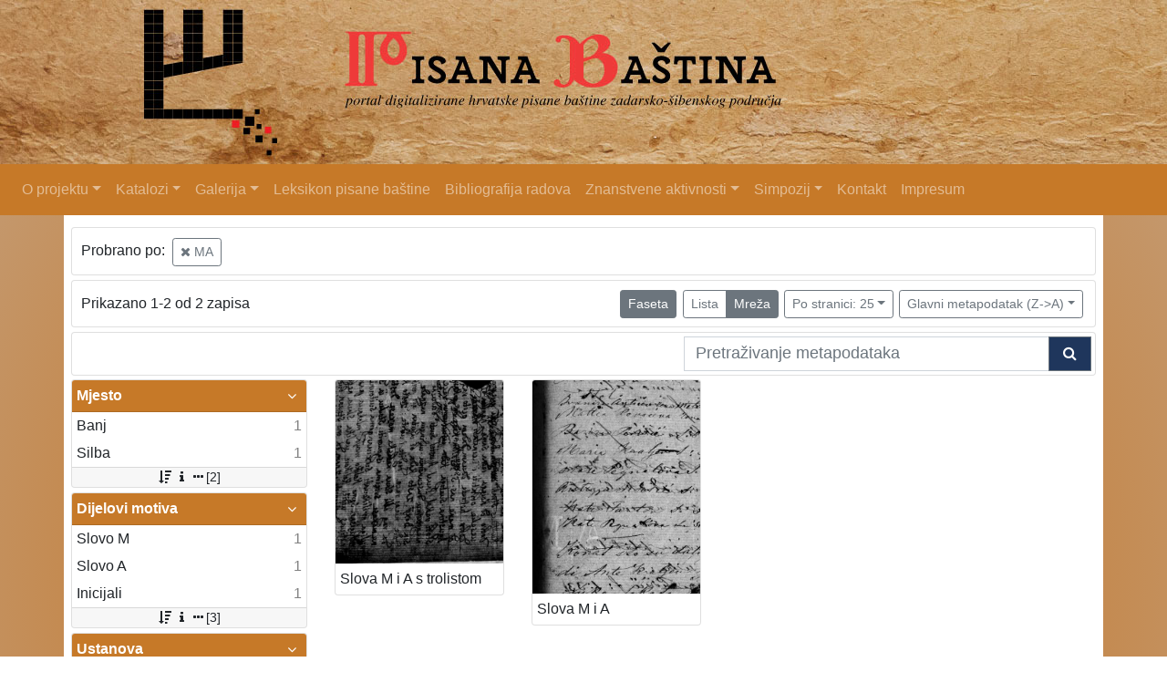

--- FILE ---
content_type: text/html; charset=UTF-8
request_url: https://pisanabastina.unizd.hr/api.php?kvz=facets&mrf%5B10552%5D%5B13562%5D=a&view=grid&page=1&ps=25&oby=rmr&obyt=d
body_size: 1578
content:
<div class="card indigo-facet"><div class="card-header indigo-facet-header d-flex justify-content-between" data-toggle="collapse" data-target=".f0" onclick="Indigo.Front.Facet.toggleCollapse(event);"><div class="indigo-facet-header-text">Mjesto</div><i class="fa fa-angle-down fa-fw indigo-facet-header-icon"></i></div><div class="collapse show f0"><div class="card-body indigo-facet-body"><a class="d-flex justify-content-between indigo-facet-item" href="./?kvz=l&mrf%5B10552%5D%5B13562%5D=a&view=grid&page=1&ps=25&oby=rmr&obyt=d&mr[10020]=o&fc[10001][o10020]=mr%5B10020%5D%3Do"><div class="indigo-facet-item-text">Banj</div><div class="indigo-facet-item-count">1</div></a><a class="d-flex justify-content-between indigo-facet-item" href="./?kvz=l&mrf%5B10552%5D%5B13562%5D=a&view=grid&page=1&ps=25&oby=rmr&obyt=d&mr[12672]=o&fc[10001][o12672]=mr%5B12672%5D%3Do"><div class="indigo-facet-item-text">Silba</div><div class="indigo-facet-item-count">1</div></a></div></div><div class="card-footer indigo-facet-footer collapse show f0"><a class="indigo-facet-item-more" href="./?kvz=facet&mrf%5B10552%5D%5B13562%5D=a&view=grid&ps=25&oby=rmr&obyt=d&fid=10001&fc%5Bpager%5D%5Bsize%5D=30" title="Pokaži više" data-route="./api.php?kvz=facet&mrf%5B10552%5D%5B13562%5D=a&view=grid&ps=25&oby=rmr&obyt=d&fid=10001&fc%5Bpager%5D%5Bsize%5D=30" data-toggle="modal" data-target="#indigo_modal" onclick="Indigo.Front.SingleFacetCheckbox.loadFacet(event);" data-facet="{&quot;label&quot;:&quot;Mjesto&quot;,&quot;facet_id&quot;:10001}"><i class="fa fa-sort-amount-desc fa-fw"></i><i class="fa fa-info fa-fw"></i><i class="fa fa-ellipsis-h fa-fw"></i>[2]</a></div></div><div class="card indigo-facet"><div class="card-header indigo-facet-header d-flex justify-content-between" data-toggle="collapse" data-target=".f1" onclick="Indigo.Front.Facet.toggleCollapse(event);"><div class="indigo-facet-header-text">Dijelovi motiva</div><i class="fa fa-angle-down fa-fw indigo-facet-header-icon"></i></div><div class="collapse show f1"><div class="card-body indigo-facet-body"><a class="d-flex justify-content-between indigo-facet-item" href="./?kvz=l&mrf%5B10552%5D%5B13562%5D=a&view=grid&page=1&ps=25&oby=rmr&obyt=d&mr[12828]=o&fc[10007][o12828]=mr%5B12828%5D%3Do"><div class="indigo-facet-item-text">Slovo M</div><div class="indigo-facet-item-count">1</div></a><a class="d-flex justify-content-between indigo-facet-item" href="./?kvz=l&mrf%5B10552%5D%5B13562%5D=a&view=grid&page=1&ps=25&oby=rmr&obyt=d&mr[12949]=o&fc[10007][o12949]=mr%5B12949%5D%3Do"><div class="indigo-facet-item-text">Slovo A</div><div class="indigo-facet-item-count">1</div></a><a class="d-flex justify-content-between indigo-facet-item" href="./?kvz=l&mrf%5B10552%5D%5B13562%5D=a&view=grid&page=1&ps=25&oby=rmr&obyt=d&mr[12982]=o&fc[10007][o12982]=mr%5B12982%5D%3Do"><div class="indigo-facet-item-text">Inicijali</div><div class="indigo-facet-item-count">1</div></a></div></div><div class="card-footer indigo-facet-footer collapse show f1"><a class="indigo-facet-item-more" href="./?kvz=facet&mrf%5B10552%5D%5B13562%5D=a&view=grid&ps=25&oby=rmr&obyt=d&fid=10007&fc%5Bpager%5D%5Bsize%5D=30" title="Pokaži više" data-route="./api.php?kvz=facet&mrf%5B10552%5D%5B13562%5D=a&view=grid&ps=25&oby=rmr&obyt=d&fid=10007&fc%5Bpager%5D%5Bsize%5D=30" data-toggle="modal" data-target="#indigo_modal" onclick="Indigo.Front.SingleFacetCheckbox.loadFacet(event);" data-facet="{&quot;label&quot;:&quot;Dijelovi motiva&quot;,&quot;facet_id&quot;:10007}"><i class="fa fa-sort-amount-desc fa-fw"></i><i class="fa fa-info fa-fw"></i><i class="fa fa-ellipsis-h fa-fw"></i>[3]</a></div></div><div class="card indigo-facet"><div class="card-header indigo-facet-header d-flex justify-content-between" data-toggle="collapse" data-target=".f2" onclick="Indigo.Front.Facet.toggleCollapse(event);"><div class="indigo-facet-header-text">Ustanova</div><i class="fa fa-angle-down fa-fw indigo-facet-header-icon"></i></div><div class="collapse show f2"><div class="card-body indigo-facet-body"><a class="d-flex justify-content-between indigo-facet-item" href="./?kvz=l&mrf%5B10552%5D%5B13562%5D=a&view=grid&page=1&ps=25&oby=rmr&obyt=d&mr[12618]=o&fc[10009][o12618]=mr%5B12618%5D%3Do"><div class="indigo-facet-item-text">Arhiv Zadarske nadbiskupije</div><div class="indigo-facet-item-count">2</div></a><a class="d-flex justify-content-between indigo-facet-item" href="./?kvz=l&mrf%5B10552%5D%5B13562%5D=a&view=grid&page=1&ps=25&oby=rmr&obyt=d&mr[12885]=o&fc[10009][o12885]=mr%5B12885%5D%3Do"><div class="indigo-facet-item-text">Projekt "Digitalizacija, bibliografska obrada i istraživanje tekstova zadarsko-šibenskog područja iz razdoblja do kraja 19. st. pisanih glagoljicom, bosančicom i latinicom"</div><div class="indigo-facet-item-count">2</div></a></div></div><div class="card-footer indigo-facet-footer collapse show f2"><a class="indigo-facet-item-more" href="./?kvz=facet&mrf%5B10552%5D%5B13562%5D=a&view=grid&ps=25&oby=rmr&obyt=d&fid=10009&fc%5Bpager%5D%5Bsize%5D=30" title="Pokaži više" data-route="./api.php?kvz=facet&mrf%5B10552%5D%5B13562%5D=a&view=grid&ps=25&oby=rmr&obyt=d&fid=10009&fc%5Bpager%5D%5Bsize%5D=30" data-toggle="modal" data-target="#indigo_modal" onclick="Indigo.Front.SingleFacetCheckbox.loadFacet(event);" data-facet="{&quot;label&quot;:&quot;Ustanova&quot;,&quot;facet_id&quot;:10009}"><i class="fa fa-sort-amount-desc fa-fw"></i><i class="fa fa-info fa-fw"></i><i class="fa fa-ellipsis-h fa-fw"></i>[2]</a></div></div><script type="text/html" id="used_facets">{"status":"y","single_facet_loading_template_html":"<div class=\"card\"><div class=\"card-header indigo-single-facet-header\"><div class=\"d-flex justify-content-between\"><div class=\"indigo-single-facet-header-text\">{label}<\/div><button class=\"btn btn-sm btn-secondary m-1\" type=\"button\" data-dismiss=\"modal\"><i class=\"fa fa-times\"><\/i><\/button><\/div><\/div><div class=\"card-body indigo-single-facet-body\"><div class=\"indigo-single-facet-toolbar row\"><div class=\"offset-md-4 col-md-4 col-12 indigo-single-facet-toolbar-column\"><div class=\"indigo-single-facet-container-pager\"><div class=\"btn-group\"><div class=\"btn btn-sm btn-outline-secondary disabled\" title=\"Idi na prethodnu stranicu\"><i class=\"fa fa-arrow-left\"><\/i><\/div><div class=\"btn btn-sm btn-secondary disabled\">?\/?<\/div><div class=\"btn btn-sm btn-outline-secondary disabled\" title=\"Idi na sljede\u0107u stranicu\"><i class=\"fa fa-arrow-right\"><\/i><\/div><\/div><\/div><\/div><div class=\"col-md-4 col-12 indigo-single-facet-toolbar-column\"><div class=\"d-inline-block text-right\"><div class=\"btn-group ml-1\"><div class=\"btn btn-sm btn-outline-secondary disabled\" title=\"Sortiraj po broju zapisa\">Broj zapisa<\/div><div class=\"btn btn-sm btn-outline-secondary disabled\" title=\"Sortiraj po nazivu\">Naziv<\/div><\/div><div class=\"btn-group ml-1\"><div class=\"btn btn-sm btn-outline-secondary disabled\" title=\"Rastu\u0107e\"><i class=\"fa fa-sort-amount-asc\"><\/i><\/div><div class=\"btn btn-sm btn-outline-secondary disabled\" title=\"Padaju\u0107e\"><i class=\"fa fa-sort-amount-desc\"><\/i><\/div><\/div><\/div><\/div><\/div><div class=\"indigo-single-facet-content-loading-animation\"><div class=\"text-center p-5\"><div class=\"la-line-scale la-dark w-100\"><div><\/div><div><\/div><div><\/div><div><\/div><div><\/div><\/div><\/div><\/div><\/div><\/div>","single_facet_info_loading_template_html":"<div class=\"indigo-single-facet-info-container\"><div class=\"card indigo-single-facet-info-card\"><div class=\"card-header indigo-single-facet-info-header\"><div class=\"indigo-single-facet-info-title\">{label}<\/div><div class=\"indigo-single-facet-info-header-button-container\"><button class=\"btn btn-sm btn-secondary ml-1 indigo-single-facet-info-header-button\"><i class=\"fa fa-info-circle\"><\/i><\/button><button class=\"btn btn-sm btn-secondary ml-1 indigo-single-facet-info-header-button\"><i class=\"fa fa-times\"><\/i><\/button><\/div><\/div><div class=\"card-body indigo-single-facet-info-body\"><div class=\"text-center p-5\"><div class=\"la-line-scale la-dark w-100\"><div><\/div><div><\/div><div><\/div><div><\/div><div><\/div><\/div><\/div><\/div><\/div><\/div>"}</script>

--- FILE ---
content_type: text/css
request_url: https://pisanabastina.unizd.hr/public/pisanabastina/css/header.css
body_size: 789
content:
.indigo-navbar {
    background-color: #c67928;
}

.indigo-header-image {
    float: left;
    top: 0;
    left: 0;
    margin: 0 auto;
    font-family: Baskerville, "Palatino Linotype", Palatino, "Times New Roman", serif;
    width: 100%;
    background-image: url(../img/header.jpg);
    background-repeat: no-repeat;
    color: #D0D0D0;
    min-height: 180px;
    font-size: 45px;
    text-align: center;
    vertical-align: baseline;
}

.indigo-header-dropdown:hover > .dropdown-menu {
    display: block;
}

.indigo-header-dropdown:hover > .dropdown-submenu {
    display: block;
}

.indigo-header-dropdown-menu {
    background-color: #e09342;
    /*border: 1px solid #e4dfc5;*/
    margin: 0;
}


.indigo-header-dropdown-item {
    padding: 0.25rem 0.5rem;
    color: #e4dfc5;
}

.indigo-header-dropdown-item:hover {
    background-color: rgba(0, 0, 0, 0.06);
    color: #e4dfc5;
}


--- FILE ---
content_type: text/css
request_url: https://pisanabastina.unizd.hr/public/core/css/indigoLogo.css?_v1
body_size: 807
content:
.in-logo {
    display: inline-block;
    text-decoration: none;
}
.in-logo-img, #in_logo > .in-logo-img {
    height: 32px;
    margin-bottom: 0;
    margin-right: 0;
}
.in-logo-inf {
    /*display: inline-block;*/
    display: none;
    /*background: none repeat scroll 0 0 #A0C617;*/
    border: 1px solid #FFF;
    /*border: 1px solid rgba(0, 0, 0, 0);*/
    color: #000000;
    margin-left: 5px;
    padding: 4px 6px;
    -webkit-border-radius: 4px;
    -moz-border-radius: 4px;
    border-radius: 4px;
    font-size: 13px;
}
.in-logo-wrap {
    display: inline-block;
    font-size: 10px;
    position: relative;
    text-align: center;
    vertical-align: middle;
}
.in-logo:hover .in-logo-inf {
    background: #482e81;
    color: #FFF;
    font-weight: 700;
}
.in-logo:hover .in-logo-img {
    background: #FFF;
    padding: 4px;
}

.in-logo:hover {
    background-color: rgba(255,255,255,0.6);
}
